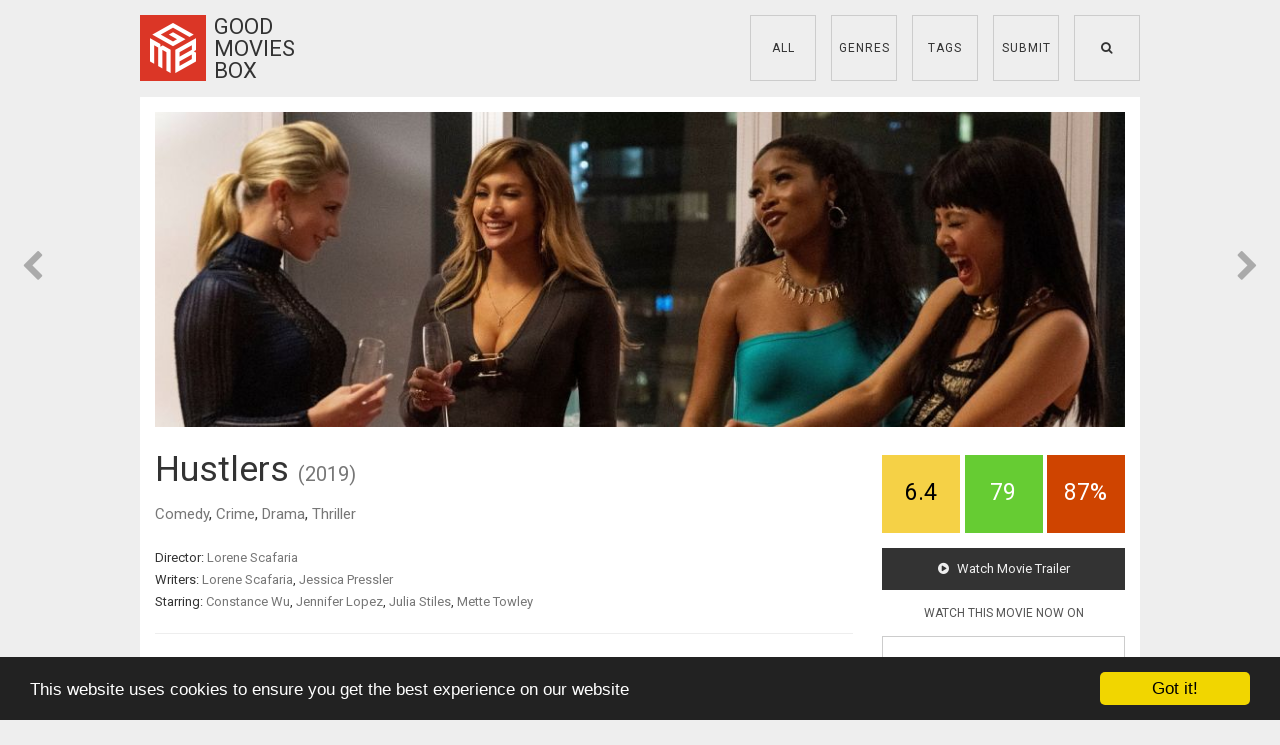

--- FILE ---
content_type: text/html; charset=UTF-8
request_url: https://goodmoviesbox.com/m/hustlers-2019
body_size: 5256
content:
<!doctype html>

<html class="no-js" lang="en">

    <head>

        <meta charset="utf-8">
        <meta http-equiv="X-UA-Compatible" content="IE=edge,chrome=1">

        <title>Hustlers (2019) - Good Movies Box</title>
        <meta name="description" content="Hustlers is a 2019 comedy crime drama thriller movie directed by Lorene Scafaria. Working as a stripper to make ends meet, Destiny's life changes forev...">

        <meta property="og:site_name"         content="Good Movies Box" />
        <meta property="og:title"             content="Hustlers (2019) - Good Movies Box" />
        <meta property="og:description"       content="A hand-picked collection of good movies to watch" />
        <meta property="og:url"               content="http://goodmoviesbox.com/m/hustlers-2019" />
        <meta property="og:type"              content="website" />
        <meta property="og:image"             content="http://goodmoviesbox.com/pics/h/hustlers-2019-still_fb.jpg" />
        <meta property="og:image:type"        content="image/jpeg">

        <meta property="fb:app_id"        content="865350553510553">

        <meta name="viewport" content="width=device-width, initial-scale=1">

        <link href="https://fonts.googleapis.com/css?family=Roboto" rel='stylesheet' type='text/css'>

        <link rel="stylesheet" href="/css/normalize.min.css">
        <link rel="stylesheet" href="/css/jquery.bxslider.css">
        <link rel="stylesheet" href="/css/main.css">
        <link rel="stylesheet" href="/css/easydropdown.css">
        <link rel="stylesheet" href="/css/jquery.fancybox.css?v=2.1.5" type="text/css" media="screen" />

        <script src="/js/vendor/modernizr-2.8.3.min.js"></script>

        <link rel="apple-touch-icon" href="/img/apple-touch-icon.png">
        <link rel="icon" href="/img/favicon.png">

        <script type="text/javascript">
            window.cookieconsent_options = {"message":"This website uses cookies to ensure you get the best experience on our website","dismiss":"Got it!","learnMore":"More info","link":null,"theme":"dark-bottom"};
        </script>

        <script type="text/javascript" src="//cdnjs.cloudflare.com/ajax/libs/cookieconsent2/1.0.9/cookieconsent.min.js"></script>

    </head>

    <body>

        <div id="fb-root"></div>
        <script>(function(d, s, id) {
          var js, fjs = d.getElementsByTagName(s)[0];
          if (d.getElementById(id)) return;
          js = d.createElement(s); js.id = id;
          js.src = "//connect.facebook.net/en_US/sdk.js#xfbml=1&appId=865350553510553&version=v2.3";
          fjs.parentNode.insertBefore(js, fjs);
        }(document, 'script', 'facebook-jssdk'));</script>

        
        <div class="wrap clearfix">

            <header class="clearfix">
                <a href="https://goodmoviesbox.com" class="logo clearfix">
                    <img src="/img/logo-main.png" alt="Good Movies Box">
                    <h4>Good Movies Box</h4>
                </a>

                <nav class="mainnav-m">
                    <ul>
                        <li><a href="" id="hamburger"><i class="fa fa-bars"></i></a></li><li class="msearch"><a href="" id="msearch"><i class="fa fa-search"></i></a></li>
                    </ul>
                </nav>

                <nav class="mainnav">
                    <ul>
                                                <li><a href="/all-movies">All</a></li><li><a href="/genres">Genres</a></li><li><a href="/tags">Tags</a></li><li><a href="/suggest-a-movie">Submit</a></li><li class="dsearch"><a href="" id="search"><i class="fa fa-search"></i></a></li>
                    </ul>
                </nav>
            </header>

            <form action="/action.php?ac=search" method="post" role="search" class="search-form clearfix">
                <input type="submit" value="SEARCH">
                <div id="searchtext">
                    <input type="text" id="srch" name="search_term" required placeholder="Search for movies ...">
                </div>
            </form>

            <div id="movie-box" class="clearfix">

                <div id="movie-still">
                    <img src="/pics/h/hustlers-2019-still.jpg" alt="Hustlers movie still" class="s">
                    <div id="poster-overlay"><a href="/pics/h/hustlers-2019-poster-big.jpg"><img src="/pics/h/hustlers-2019-poster.jpg" alt="Hustlers movie poster"></a></div>
                    <div id="fb-overlay"><div class="fb-like" data-href="http://goodmoviesbox.com/m/hustlers-2019" data-layout="button" data-action="like" data-show-faces="false" data-share="false"></div></div>
                </div>

                <section>

                    <h1>Hustlers <a href="/year/2019">(2019)</a></h1>

                    
                    <p class="genres">
                                                <a href="/genre/comedy">Comedy</a>,                                                <a href="/genre/crime">Crime</a>,                                                <a href="/genre/drama">Drama</a>,                                                <a href="/genre/thriller">Thriller</a>                                            </p>

                    <p>
                        Director:
                                                <a href="/director/lorene-scafaria">Lorene Scafaria</a>                        <br>
                        Writers:
                                                <a href="/writer/lorene-scafaria">Lorene Scafaria</a>,                                                <a href="/writer/jessica-pressler">Jessica Pressler</a>                        <br>
                        Starring:
                                                <a href="/actor/constance-wu">Constance Wu</a>,                                                <a href="/actor/jennifer-lopez">Jennifer Lopez</a>,                                                <a href="/actor/julia-stiles">Julia Stiles</a>,                                                <a href="/actor/mette-towley">Mette Towley</a>                                            </p>

                    <hr>

                    
                                        <p class="desc">
                        Working as a stripper to make ends meet, Destiny's life changes forever when she becomes friends with Ramona<span class="st">&mdash;</span>the club's top money earner. Ramona soon shows Destiny how to finagle her way around the wealthy Wall Street clientele who frequent the club. But when the 2008 economic collapse cuts into <span class="yZlgBd">their profits, the gals and two other dancers devise a daring scheme to take their lives back.</span>                    </p>
                    
                                        <p class="plot">
                        <span class="title">Plot summary from IMDb:</span>
                        <span class="plottxt">Inspired by the viral New York Magazine article, Hustlers follows a crew of savvy former strip club employees who band together to turn the tables on their Wall Street clients.</span>
                    </p>
                    
                    <div class="video-container"><iframe width="560" height="315" src="https://www.youtube.com/embed/LUG2U-IxPx0" frameborder="0" allowfullscreen></iframe></div>

                    <hr>

                    <p class="other-info">
                        Awards: <a href="https://www.imdb.com/title/tt5503686/awards" target="_blank">Nominated for 1 Golden Globe. Another 14 wins & 60 nominations.</a><br>                        Runtime: 110 min<br>                        <span class="mpaa_rating">R</span>
                    </p>

                    <div class="fblike">
                        <div class="fb-like" data-href="http://goodmoviesbox.com/m/hustlers-2019" data-layout="button_count" data-action="like" data-size="large" data-show-faces="false" data-share="true"></div>
                    </div>
                    <div class="fblike2">
                        <div class="fb-save" data-uri="http://goodmoviesbox.com/m/hustlers-2019" data-size="large"></div>
                    </div>

                    <div>
                        Share:
                        <ul class="movie-social-share clearfix">
                            <li><a href="https://www.facebook.com/sharer/sharer.php?u=http://goodmoviesbox.com/m/hustlers-2019" class="button facebook"><i class="fa fa-facebook"></i></a></li>
                            <li><a href="https://twitter.com/intent/tweet?text=Hustlers (2019)&amp;url=http://goodmoviesbox.com/m/hustlers-2019&amp;hashtags=goodmoviesbox,movies" class="button twitter"><i class="fa fa-twitter"></i></a></li>
                            <li><a href="http://www.stumbleupon.com/submit?url=http://goodmoviesbox.com/m/hustlers-2019&amp;title=Hustlers (2019)" class="button stumbleupon"><i class="fa fa-stumbleupon"></i></a></li>
                            <li><a href="https://plus.google.com/share?url=http://goodmoviesbox.com/m/hustlers-2019" class="button googleplus"><i class="fa fa-google-plus"></i></a></li>
                            <li><a href="https://pinterest.com/pin/create/button/?url=http://goodmoviesbox.com/m/hustlers-2019&amp;media=http://goodmoviesbox.com/pics/h/hustlers-2019-still.jpg&amp;description=Hustlers (2019)" class="button pinterest"><i class="fa fa-pinterest"></i></a></li>
                        </ul>
                    </div>

                </section>

                <aside>

                    
                    <div class="movie-ratings clearfix">

                        <div class="square imdb">
                            <a href="https://www.imdb.com/title/tt5503686/" title="IMDb Rating" target="_blank">
                            <div class="c">
                                <div class="table">
                                    <div class="table-cell imdb">6.4</div>
                                </div>
                            </div>
                            </a>
                        </div>

                        <div class="square sq2 metascore">
                            <a href="https://www.metacritic.com/movie/hustlers" title="Metascore" target="_blank">
                            <div class="c">
                                <div class="table">
                                    <div class="table-cell metascore">79</div>
                                </div>
                            </div>
                            </a>
                        </div>

                        <div class="square rt">
                            <a href="http://www.rottentomatoes.com/m/hustlers_2019/" title="Rotten Tomatoes Critics Score"  target="_blank">
                            <div class="c">
                                <div class="table">
                                    <div class="table-cell rt">87%</div>
                                </div>
                            </div>
                            </a>
                        </div>

                    </div>

                    <a href="https://www.youtube.com/watch?v=LUG2U-IxPx0" class="youtube" target="_blank"><i class="fa fa-play-circle"></i> Watch Movie Trailer</a>

                                        <div class="watch-title">Watch this movie now on</div>
                    
                    
                                        <a href="https://www.amazon.com/gp/product/B07XLBZFPK/ref=as_li_tl?ie=UTF8&camp=1789&creative=390957&creativeASIN=B07XLBZFPK&linkCode=as2&linkId=KYVF2CALLJY3KRL6" rel="nofollow" onclick="trackOutboundLink('http://www.amazon.com/gp/product/B07XLBZFPK/ref=as_li_tl?ie=UTF8&camp=1789&creative=390957&creativeASIN=B07XLBZFPK&linkCode=as2&linkId=KYVF2CALLJY3KRL6'); return false;" class="watch-button" target="_blank">
                        <img src="/img/amazon-instant-logo.png">
                    </a>
                    
                                        <a href="https://itunes.apple.com/us/movie/id1478195852?uo=6&at=1001l3jC" rel="nofollow" onclick="trackOutboundLink('https://itunes.apple.com/us/movie/id1478195852/'); return false;" class="watch-button" target="_blank">
                        <img src="/img/itunes-logo.png">
                    </a>
                    
                    <ul class="category-links clearfix">
                        <li><a href="/tag/based-on-a-true-story">Based on a true story</a></li><li><a href="/tag/new-york-city">New york city</a></li><li><a href="/tag/2000s">2000s</a></li><li><a href="/tag/strippers">Strippers</a></li>                        <li><a href="/watch-on/amazon">Amazon</a>                        <li><a href="/watch-on/itunes">iTunes</a>                                            </ul>

                </aside>

            </div>

            <nav class="movienav clearfix">
                                <a href="/m/aniara-2018" class="prev"><i class="fa fa-chevron-left"></i></a>
                                <a href="/random-movie" class="random">Show a random movie</a>
                                <a href="/m/the-two-popes-2019" class="next"><i class="fa fa-chevron-right"></i></a>
                            </nav>

                        <a href="/m/aniara-2018" class="prevcover"><i class="fa fa-chevron-left"></i></a>
                                    <a href="/m/the-two-popes-2019" class="nextcover"><i class="fa fa-chevron-right"></i></a>
            
            <section class="comments">
                <div id="disqus_thread"></div>
                <script type="text/javascript">
                    /* * * CONFIGURATION VARIABLES * * */
                    var disqus_shortname = 'goodmoviesbox';

                    /* * * DON'T EDIT BELOW THIS LINE * * */
                    (function() {
                        var dsq = document.createElement('script'); dsq.type = 'text/javascript'; dsq.async = true;
                        dsq.src = '//' + disqus_shortname + '.disqus.com/embed.js';
                        (document.getElementsByTagName('head')[0] || document.getElementsByTagName('body')[0]).appendChild(dsq);
                    })();
                </script>
                <noscript>Please enable JavaScript to view the <a href="https://disqus.com/?ref_noscript" rel="nofollow">comments powered by Disqus.</a></noscript>
            </section>

            <ul class="movie-thumbs">
                                <li>
                    <div class="inner">
                        <a href="/m/beyond-2010"><img src="/pics/b/beyond-2010-still.jpg"></a>
                        <div class="movie-thumbs-title">
                            <h3><a href="/m/beyond-2010">Beyond (Svinalängorna) (2010)</a></h3>
                                                            <a href="/genre/drama">Drama</a>                                                    </div>
                        <div class="movie-thumbs-ratings">
                            <a href="https://www.imdb.com/title/tt1437366/" title="IMDb Rating">
                                <div class="imdb">7.0</div>
                            </a>
                            <a href="#" title="Metascore - Not yet rated">
                                <div class="metascore">-</div>
                            </a>
                            <a href="http://www.rottentomatoes.com/m/beyond_2011/" title="Rotten Tomatoes Critics Score">
                                <div class="rt">67%</div>
                            </a>
                        </div>
                        <div style="clear:both"></div>
                        <span>Leena, has fought all her life to let go of her grief over her dark childhood. One morning just before Christmas, Leena receives a phone call from a hospital in her childhood hometown telling her that her mothe <a href="/m/beyond-2010">(more...)</a></span>
                    </div>
                </li>
                                <li>
                    <div class="inner">
                        <a href="/m/incendies-2010"><img src="/pics/i/incendies-2010-still.jpg"></a>
                        <div class="movie-thumbs-title">
                            <h3><a href="/m/incendies-2010">Incendies (2010)</a></h3>
                                                            <a href="/genre/drama">Drama</a>,                                                            <a href="/genre/mystery">Mystery</a>,                                                            <a href="/genre/war">War</a>                                                    </div>
                        <div class="movie-thumbs-ratings">
                            <a href="https://www.imdb.com/title/tt1255953/" title="IMDb Rating">
                                <div class="imdb">8.2</div>
                            </a>
                            <a href="http://www.metacritic.com/movie/incendies" title="Metascore">
                                <div class="metascore">82</div>
                            </a>
                            <a href="http://www.rottentomatoes.com/m/incendies/" title="Rotten Tomatoes Critics Score">
                                <div class="rt">92%</div>
                            </a>
                        </div>
                        <div style="clear:both"></div>
                        <span>Canadian filmmaker Denis Villeneuve's movie tells a tragic and touching story set in an unnamed Middle Eastern country (probably Lebanon) in the 1970s, during a war fueled by religious hate. After an aging, exp <a href="/m/incendies-2010">(more...)</a></span>
                    </div>
                </li>
                            </ul>

            <div class="subscribe">

                <div class="index-subtitle">
                    <h2>Subscribe</h2>
                    <p>Subscribe to our mailing list to get the newest movie updates to your email inbox.</p>
                </div>

                
                <form action="action.php?ac=subscribe" method="post">
                    <input type="email" class="button" id="email" name="email" required placeholder="NAME@EXAMPLE.COM"><input type="submit" class="button" id="submit" value="SIGN UP">
                </form>

                
            </div>

            <div class="social-buttons">
                <a href="https://www.facebook.com/pages/Good-Movies-Box/1427336720893275" rel="nofollow"><i class="fa fa-facebook"></i></a>
                <a href="https://twitter.com/goodmoviesbox" rel="nofollow"><i class="fa fa-twitter"></i></a>
                <a href="https://plus.google.com/+Goodmoviesbox1/" rel="nofollow"><i class="fa fa-google-plus"></i></a>
            </div>

            <footer class="clearfix">
                <div class="left">
                    <img src="/img/logo-footer.png">
                    GOOD MOVIES BOX <span>&copy;2026</span>
                </div>
                <div class="right">
                    <a href="/suggest-a-movie">Suggest a Movie</a> | <a href="/about">About</a> | <a href="/contact">Contact</a> | <a href="/privacy-policy">Privacy Policy</a> | <a href="/terms-of-use">Terms of Use</a>
                </div>
            </footer>

        </div>

        <script src="/js/vendor/jquery-1.11.2.min.js"></script>
        <script src="/js/jquery.bxslider.min.js"></script>
        <script src="/js/jquery.easydropdown.min.js"></script>
        <script src="/js/jquery.cookie.js"></script>
        <script src="/js/main.js"></script>
        <script src="/js/jquery.fancybox.pack.js?v=2.1.5"></script>
        <script src="/js/readmore.min.js"></script>

        <script type="text/javascript">
            /* * * CONFIGURATION VARIABLES * * */
            var disqus_shortname = 'goodmoviesbox';

            /* * * DON'T EDIT BELOW THIS LINE * * */
            (function () {
                var s = document.createElement('script'); s.async = true;
                s.type = 'text/javascript';
                s.src = '//' + disqus_shortname + '.disqus.com/count.js';
                (document.getElementsByTagName('HEAD')[0] || document.getElementsByTagName('BODY')[0]).appendChild(s);
            }());
        </script>

        <script>
          (function(i,s,o,g,r,a,m){i['GoogleAnalyticsObject']=r;i[r]=i[r]||function(){
          (i[r].q=i[r].q||[]).push(arguments)},i[r].l=1*new Date();a=s.createElement(o),
          m=s.getElementsByTagName(o)[0];a.async=1;a.src=g;m.parentNode.insertBefore(a,m)
          })(window,document,'script','//www.google-analytics.com/analytics.js','ga');

          ga('create', 'UA-61138527-1', 'auto');
          ga('send', 'pageview');

        var trackOutboundLink = function(url) {
           ga('send', 'event', 'outbound', 'click', url, {'hitCallback':
             function () {
             document.location = url;
             }
           });
        }
        </script>

    <script defer src="https://static.cloudflareinsights.com/beacon.min.js/vcd15cbe7772f49c399c6a5babf22c1241717689176015" integrity="sha512-ZpsOmlRQV6y907TI0dKBHq9Md29nnaEIPlkf84rnaERnq6zvWvPUqr2ft8M1aS28oN72PdrCzSjY4U6VaAw1EQ==" data-cf-beacon='{"version":"2024.11.0","token":"ded0d88cb3db4a4f8e5eeb95397c134d","r":1,"server_timing":{"name":{"cfCacheStatus":true,"cfEdge":true,"cfExtPri":true,"cfL4":true,"cfOrigin":true,"cfSpeedBrain":true},"location_startswith":null}}' crossorigin="anonymous"></script>
</body>

</html>


--- FILE ---
content_type: text/css
request_url: https://goodmoviesbox.com/css/main.css
body_size: 5615
content:
@font-face {
font-family: 'FontAwesome';
src: url('../webfonts/fontawesome-webfont.eot?v=4.2.0');
src: url('../webfonts/fontawesome-webfont.eot?#iefix&v=4.2.0') format('embedded-opentype'), url('../webfonts/fontawesome-webfont.woff?v=4.2.0') format('woff'), url('../webfonts/fontawesome-webfont.ttf?v=4.2.0') format('truetype'), url('../webfonts/fontawesome-webfont.svg?v=4.2.0#fontawesomeregular') format('svg');
font-weight: normal;
font-style: normal;
}
.fa {
display: inline-block;
font: normal normal normal 14px/1 FontAwesome;
font-size: inherit;
text-rendering: auto;
-webkit-font-smoothing: antialiased;
-moz-osx-font-smoothing: grayscale;
}

.fa-twitter:before {
content: "\f099";
}
.fa-facebook:before {
content: "\f09a";
}
.fa-pinterest:before {
content: "\f0d2";
}
.fa-google-plus:before {
content: "\f0d5";
}
.fa-stumbleupon:before {
content: "\f1a4";
}
.fa-search:before {
content: "\f002";
}
.fa-chevron-left:before {
content: "\f053";
}
.fa-chevron-right:before {
content: "\f054";
}
.fa-bars:before {
  content: "\f0c9";
}
.fa-play-circle:before {
  content: "\f144";
  margin-right:5px;
}
.fa-check-square:before {
  content: "\f14a";
  margin-right:5px;
}

/*! HTML5 Boilerplate v5.0 | MIT License | http://h5bp.com/ */

html {
    color: #222;
    font-size: 1em;
    line-height: 1.4;
}

::-moz-selection {
    background: #b3d4fc;
    text-shadow: none;
}

::selection {
    background: #b3d4fc;
    text-shadow: none;
}

hr {
    display: block;
    height: 1px;
    border: 0;
    border-top: 1px solid #eee;
    margin: 0 0 20px 0;
    padding: 0;
}

a {
    text-decoration: none;
    color:#777;
}

a:hover {
    color:#333;
}

h1, h2, h3 {
    margin:0;
    padding:0;
    font-family: 'Roboto', sans-serif;
}

audio,
canvas,
iframe,
img,
svg,
video {
    vertical-align: middle;
}

fieldset {
    border: 0;
    margin: 0;
    padding: 0;
}

textarea {
    resize: vertical;
}

.browserupgrade {
    margin: 0.2em 0;
    background: #ccc;
    color: #000;
    padding: 0.2em 0;
}


/* ==========================================================================
   Author's custom styles
   ========================================================================== */

body {
    background-color:#eee;
    color:#333;
    font-family: 'Roboto', sans-serif;
    font-size:13px;
    padding:15px;
}

.wrap {
    width:100%;
    padding:0;
    max-width:1000px;
    margin:0 auto;
}

/* -----------------------------------------------
   Header
   ----------------------------------------------- */

header {
    margin:0 0 15px 0;
    padding:0 0 0 0;
}

/* logo ----------------- */

.logo {
    float:left;
}

.logo h4 {
    margin:0 0 0 8px;
    padding:1px 0 0 0;
    font-weight: 400;
    font-size:22px;
    color:#333;
    line-height:22px;
    text-transform: uppercase;
    width:60px;
    float:left;
    font-family: 'Roboto', sans-serif;
}

.logo h4 span {
    color:#b41b0c;
}

.logo img {
    float:left;
    margin:0;
}

/* mobile nav ----------------- */

nav.mainnav-m {
    margin:0 0 0 0;
    padding:0;
    float:right;
    background:none;
}

nav.mainnav-m ul {
    list-style: none;
    margin:0;
    padding:0;
}

nav.mainnav-m ul li {
    display:inline-block;
    margin:0 0 0 15px;
    text-transform: uppercase;
    font-size:13px;
    text-align:center;
}

nav.mainnav-m ul li:first-child {
    margin:0;
}

nav.mainnav-m ul li a {
    line-height:64px;
    min-width:64px;
    padding:0;
    color:#333;
    border:1px solid #ccc;
    display:inline-block;
    font-family: 'Roboto', sans-serif;
}

nav.mainnav-m ul li a:hover {
    background:#333;
    border:1px solid #333;
    color:#eee;
}

nav.mainnav-m .msearch {
    display:none;
}

/* mobile main nav / toggle ----------------- */

nav.mainnav {
    clear:both;
    display:none;
    padding:15px 0 0 0;
}

nav.mainnav ul {
    list-style: none;
    margin:0;
    padding:0;
}

nav.mainnav ul li {
    margin:0 0 2px 0;
    text-transform: uppercase;
    font-size:13px;
    text-align:left;
}

nav.mainnav ul li:first-child {
}

nav.mainnav ul li a {
    padding:13px;
    color:#eee;
    background:#333;
    letter-spacing: 1px;
    display:block;
    font-family: 'Roboto', sans-serif;
}

nav.mainnav ul li a:hover {
    background:#222;
}

nav.mainnav .fbplike {
    display:none;
}

/* ----------- SEARCH ----------- */

.search-form {
    width:100%;
    margin:0 0 15px 0;
    display:none;
}

.search-form input, select, textarea {
    background: #fff;
    border:0;
    color: #333;
    display: block;
    font-family: arial, sans-serif;
    font-size: inherit;
    padding: 15px;
    width: 100%;
    box-sizing: border-box;
    font-size: 16px;
    margin: 0;
    height: 50px;
    outline: none;
}

#searchtext {
    overflow: hidden;
}

.search-form input[type="submit"] {
    background: #333;
    border:0;
    color: #fff !important;
    display: block;
    float: right;
    font-family: inherit;
    font-size: 12px;
    padding: 4px 15px;
    text-align: center;
    width: 90px;
    box-sizing: border-box;
    height: 50px;
    outline: none;
}

/* -----------------------------------------------
   INDEX
   ----------------------------------------------- */

.bxslider {
    display:none;
}

.bx-wrapper {
    display:none;
    position: relative;
    margin: 0 auto 60px;
    padding: 15px;
    background:#fff;
    *zoom: 1;
}

.index-title {
    text-align:center;
    margin:0 0 15px 0;
    padding:25px;
    border-top:1px solid #ccc;
    border-bottom:1px solid #ccc;
    font-family: 'Roboto', sans-serif;
    color:#333;
}
.index-title h1, .index-title h2 {
    font-size:18px;
    text-transform: uppercase;
    font-style: normal;
    font-weight: 400;
    padding:0;
    margin:0 0 0 0;
    color:#777;
    font-style: italic;
}
.index-title p {
    margin:0;
    font-size:13px;
    color:#555;
}

.index-subtitle {
    text-align:center;
    padding:30px 0 30px 0;
    margin:0;
    font-family: 'Roboto', sans-serif;
    color:#333;
}
.index-subtitle h1, .index-subtitle h2 {
    font-size:16px;
    text-transform: uppercase;
    font-style: normal;
    font-weight: 500;
    padding:0;
    margin:0 0 5px 0;
    color:#555;
}
.index-subtitle p {
    margin:0;
    font-size:13px;
    color:#777;
}

.fbplike {
    display:block;
    margin: 15px 0 20px 0;
}

.soc {
    margin:15px 0 0 0;
    text-align:center;
}

.soc a {
    display:inline-block;
    overflow:hidden;
    margin:0 3px;
    width:36px;
    height:36px;
    color:#fff;
    font-size:18px;
    line-height:36px;
    text-align:center;
    border-radius: 50%;
}

.soc a.socFacebook {
    background-color:rgba(59, 89, 152,1);
}

.soc a.socTwitter {
    background-color:rgba(85, 172, 238,1);
}

.soc a.socGplus {
    background-color:rgba(211, 72, 54,1);
}

#index-heading {
    display:none;
}

/* -------------- movie thumbs ----------------- */

ul.movie-thumbs {
    list-style:none;
    margin:0 0 0 0;
    padding:0;
    width: 100%;
    overflow: hidden;
    display: -webkit-flex;
    display: -ms-flexbox;
    display: flex;
    -webkit-flex-wrap: wrap;
    -ms-flex-wrap: wrap;
    flex-wrap: wrap;
}

ul.movie-thumbs li {
    margin:0 0 15px 0;
    padding:0;
    font-family: 'Roboto', sans-serif;
    background:#fff;
    font-size:13px;
    width: 100%;
    display: -webkit-flex;
    display: -ms-flexbox;
    display: flex;
}

ul.movie-thumbs li:nth-child(odd) {
    margin: 0 0 15px 0;
}

ul.movie-thumbs li .inner {
    padding:15px;
}

ul.movie-thumbs li img {
    width:100%;
    margin: 0 0 10px 0;
}

.movie-thumbs-title {
    color:#777;
}

ul.movie-thumbs li h3 {
    margin: 0 0 5px 0;
}

ul.movie-thumbs li h3 a {
    font-weight:400;
    font-size:16px;
    margin:0 0 0 0;
    padding:0;
    color:#333;
}

.movie-thumbs-ratings {
    min-width:130px;
    margin:10px 0 0 0;
}

.movie-thumbs-ratings div {
    text-align:center;
    line-height:35px;
    width:35px;
    height:35px;
    font-size:13px;
    display:inline-block;
    margin: 0 0 0 5px;
}

.movie-thumbs-ratings div:first-child {
    margin:0;
}

ul.movie-thumbs li span {
    padding:10px 0 0 0;
    margin:10px 0 0 0;
    display:block;
    border-top:1px solid #eee;
    color:#555;
}


/* -------------- movie list ----------------- */

ul.movie-list {
    list-style:none;
    margin:0 0 0 0;
    padding:0;
    width: 100%;
    overflow: hidden;
    display: -webkit-flex;
    display: -ms-flexbox;
    display: flex;
    -webkit-flex-wrap: wrap;
    -ms-flex-wrap: wrap;
    flex-wrap: wrap;
}

ul.movie-list li {
    margin:0 0 15px 0;
    padding:0;
    font-family: 'Roboto', sans-serif;
    background:#fff;
    font-size:13px;
    width: 100%;
    display: -webkit-flex;
    display: -ms-flexbox;
    display: flex;
}

ul.movie-list li:nth-child(odd) {
    margin: 0 0 15px 0;
}

ul.movie-list li .inner {
    padding:15px;
}

ul.movie-list li img {
    width:100%;
    margin: 0 0 10px 0;
}

.movie-list-title {
    color:#555;
    font-size:15px;
}

.movie-list-credits {
    margin:5px 0 0 0;
    font-size:13px;
}

ul.movie-list li h2 {
    margin: 0 0 5px 0;
    color:#333;
    font-weight:400;
    font-size:28px;
}

ul.movie-list li h2 a {
    margin:0 0 0 0;
    padding:0;
    color:#333;
}

.movie-list-ratings {
    min-width:130px;
    margin:10px 0 0 0;
}

.movie-list-ratings div {
    text-align:center;
    line-height:35px;
    width:35px;
    height:35px;
    font-size:13px;
    display:inline-block;
    margin: 0 0 0 5px;
}

.movie-list-ratings div:first-child {
    margin:0;
}

ul.movie-list li span {
    padding:10px 0 10px 0;
    margin:10px 0 0 0;
    display:block;
    border-top:1px solid #eee;
    border-bottom:1px solid #eee;
    color:#555;
}

.list-watch-button {
    text-align:center;
    line-height:35px;
    height:35px;
    font-size:13px;
    display:inline-block;
    margin: 15px 10px 0 0;
    padding:0 10px;
    color:#fff;
    background:#555;
}

.list-watch-button.netflix{
    background:#B9090B;
}
.list-watch-button.amazon{
    background:#82ab28;
}
.list-watch-button.itunes{
    background:#2c2d2c;
}
.list-watch-button:hover {
    background:#222;
    color:#fff;
}





.nomoviesfound {
    padding:100px 0;
    text-align:center;
    text-transform: uppercase;
    font-size:24px;
    font-family: 'Roboto', sans-serif;
}
a.button_center {
    font-family: 'Roboto', sans-serif;
    color:#333;
    font-size:17px;
    border:1px solid #ccc;
    letter-spacing:1px;
    margin: 10px 0 0 0;
    padding:10px;
    display:inline-block;
    text-align:center;
    text-transform: none;
}
a.button_center:hover {
    background:#333;
    border:1px solid #333;
    color:#fff;
}

/* ------------------------------------- PAGINATION ------------------------------------- */

.pagination {
clear:both;
margin-top:25px;
margin-bottom:33px;
text-align:center;
}

.pagination span,.pagination a {
display:inline-block;
overflow:hidden;
margin:0 5px;
width:36px;
height:36px;
border:1px solid #ccc;
color:#333;
text-align:center;
text-decoration:none;
font-size:12px;
line-height:36px;
}

.pagination .next {
width:70px;
}

.pagination a:hover {
background:#333;
border:1px solid #333;
color:#eee;
}

.pagination .current {
background:#333;
border:1px solid #333;
color:#eee;
}



/* -----------------------------------------------
   Movie Content
   ----------------------------------------------- */

#movie-box {
    margin:0 0 15px 0;
    padding:15px;
    background:#fff;
}

/* ------------- Movie Sill ------------- */

#movie-still {
    position: relative;
    width:100%;
    text-align:left;
    margin: 0 0 25px 0;
}

#movie-still .s {
    width:100%;
}

#poster-overlay {
    display:none;
    position: absolute;
    top: 0px;
    left: 0px;
    width: 100%;
    height: 100%;
}
#poster-overlay img {
    height:100%;
    border-right:1px solid #fff;
}
#fb-overlay {
    display:none;
    position: absolute;
    bottom: 10px;
    right: 10px;
}

/* ------------- Movie Aside ------------- */

#movie-box aside {
    padding:0;
    text-align:left;
    margin:0 0 30px 0;
}

#movie-box aside .watch-title{
    text-align:center;
    text-transform: uppercase;
    font-size:12px;
    display:block;
    margin:0 0 15px 0;
    color:#555;
}

#movie-box aside .watch-button {
    margin:0 0 15px 0;
    border:1px solid #ccc;
    padding:20px;
    text-align:center;
    display:block;
    -webkit-transition: all 0.30s ease-in-out;
    -moz-transition: all 0.30s ease-in-out;
    -ms-transition: all 0.30s ease-in-out;
    -o-transition: all 0.30s ease-in-out;
    transition: all 0.30s ease-in-out;
}

#movie-box aside .watch-button img {
    width:100%;
    max-width:150px;
    margin:0 0 0 0;
}

#movie-box aside .watch-button:hover {
    background:#f4f4f4;
}

.netflix {
}

a.youtube {
    font-family: 'Roboto', sans-serif;
    font-size:13px;
    display:block;
    background:#333;
    color:#eee;
    padding:12px 10px;
    margin-bottom:15px;
    text-align:center;
}

a.youtube:hover {
    background:#222;
}

/* ------------- Rating blocks / links ------------- */

#movie-box aside .movie-ratings {
    margin: 0 0 15px 0;
}

.square {
    float:left;
    position: relative;
    width: 32%;
    padding-bottom : 32%; /* = width for a 1:1 aspect ratio */
    overflow:hidden;
}

.sq2 {
    margin:0 2%;
}

.c {
    position:absolute;
    height:90%; /* = 100% - 2*5% padding */
    width:90%; /* = 100% - 2*5% padding */
    padding: 5%;

}
.table{
    display:table;
    width:100%;
    height:100%;
}
.table-cell{
    display:table-cell;
    vertical-align:middle;
    text-align:center;
    font-weight:400;
    font-size:23px;
}
.table-cell-small{
    display:table-cell;
    vertical-align:middle;
    text-align:center;
    font-weight:400;
    font-size:13px;
}

.imdb {
    background:#f5d146;
    color:#000;
}
.metascore {
    background:#66cc33;
    color:#fff;
}
.rt {
    background:#cf4400;
    color:#fff;

}

/* ------------- Generes / Tags boxes ------------- */

#movie-box aside ul.category-links {
    list-style:none;
    margin:0 0 15px 0;
    border:1px solid #ccc;
    padding:10px;
    text-align:center;
}

#movie-box aside  ul.category-links li {
    display:inline-block;
    margin:0 8px;
    padding:0;
    font-size:14px;
    line-height:24px;
    color:#777;
    font-family: 'Roboto', sans-serif;
}

#movie-box aside  ul.genres {
    text-transform: uppercase;
}

/* ------------- Social share ------------- */

.movie-social-share {
margin:5px 0 30px 0;
list-style: none;
padding:0;
}

.movie-social-share li {
margin-left:5px;
float:left;
}

.movie-social-share li:first-child {
margin-left:0;
}

.movie-social-share li .button {
color:#fff;
display:block;
text-align:center;
line-height:40px;
min-width:40px;
font-size:18px;
}

.movie-social-share li .facebook {
background-color:rgba(59, 89, 152,1);
}

.movie-social-share li .twitter {
background-color:rgba(85, 172, 238,1);
}

.movie-social-share li .googleplus {
background-color:rgba(211, 72, 54,1);
}

.movie-social-share li .pinterest {
background-color:rgba(201,34,40,1);
}

.movie-social-share li .stumbleupon {
background-color:rgba(236,75,36,1);
}


/* ------------- Movie Section ------------- */

#movie-box section {
    margin:0;
    padding:0;
    text-align:left;
}

#movie-box section h1 {
    margin:0 0 10px 0;
    padding:0;
    font-style: normal;
    font-weight: 400;
    font-size:30px;
    line-height: 30px;
    color:#333;
    font-family: 'Roboto', sans-serif;
}

#movie-box section h1 a {
    font-size:15px;
}

#movie-box section p {
    margin:0 0 20px 0;
    padding:0;
    line-height:1.7em;
    font-size:13px;
    color:#333;
}

#movie-box section p.desc a {
    color:#49c3c9;
}

#movie-box section p.genres {
    font-size:15px;
}

#movie-box section h2.tagline {
    font-size:15px;
    font-style: italic;
    font-family: 'Roboto', sans-serif;
    font-weight: 400;
    margin: 0 0 20px 0;
    color:#333;
}

#movie-box section p.plot {
    font-size:13px;
    background:#f4f4f4;
    padding:5px 8px;
    margin: 0 0 25px 0;
    font-style: italic;
    color:#555;
}

#movie-box section p.plot .title {
    display:block;
    margin: 0 0 5px 0;
    color:#333;
    font-style: normal;
}

a.plotmore {
    font-style: normal;
    margin: 7px 0 0 0;
}

#movie-box section p.other-info {
    color:#555;
}

.other-info a {
    color:#49c3c9;
}

.mpaa_rating {
    border:1px solid #999;
    color:#888;
    padding:1px 5px 0 5px;
    margin:5px 0 0 0;
    display:inline-block;
    font-size:12px;
}

.fblike {
    max-width:150px;
    margin:30px 0 20px 0;
    display:block;
}

.fblike2 {
    max-width:150px;
    margin:10px 0 20px 0;
    display:block;
}

.video-container {
    position:relative;
    padding-bottom:56.25%;
    padding-top:30px;
    margin: 0 0 25px 0;
    height:0;
    overflow:hidden;
}

.video-container iframe, .video-container object, .video-container embed {
    position:absolute;
    top:0;
    left:0;
    width:100%;
    height:100%;
}

/* --------- MOVIE NAV --------- */

.prevcover, .nextcover {
  display:none;
}



nav.movienav {
    margin:0 0 15px 0;
    text-align:center;
}

nav.movienav a {
    color:#333;
    border:1px solid #ccc;
    line-height:45px;
    margin: 0 0 0 0;
    display:inline-block;
    text-align:center;
}
nav.movienav a:hover {
    background:#333;
    border:1px solid #333;
    color:#eee;
}

nav.movienav a.prev {
    width:45px;
    float:left;
}
nav.movienav a.next {
    width:45px;
    float:right;
}
nav.movienav a.random {
    width:170px;
    font-size:12px;
    text-transform: uppercase;
    margin:0 auto;
}
nav.movienav a.all {
    width: 50%;
    text-transform: uppercase;
    margin:15px auto 0 auto;
}

nav.movienav span.prev {
    width:48px;
    float:left;
}
nav.movienav span.next {
    width:48px;
    float:right;
}


/* -------------- comments ---------------- */

section.comments {
    padding:15px;
    background:#fff;
    margin: 0 0 15px 0;
}

/* -------------- taxonomy index ------------*/

ul.index_taxonomy_links {
    list-style:none;
    margin:0 0 20px 0;
    padding:0;
}

ul.index_taxonomy_links li {
    margin:0 2% 10px 0;
    padding:0;
    width:23.5%;
    float:left;
}

ul.index_taxonomy_links li a {
    display:inline-block;
    font-family: 'Roboto', sans-serif;
    width:100%;
    color:#333;
    line-height:45px;
    border:1px solid #ccc;
    padding:0;
    margin: 0;
    text-align:center;
}

ul.index_taxonomy_links li a:hover {
    background:#333;
    color:#eee;
}

ul.index_taxonomy_links li:nth-child(4n) {
    margin: 0 0 10px 0;
}


/* -------------- taxonomy pages ------------*/

ul.taxonomy_links {
    list-style:none;
    margin:30px 0 0 0;
    padding:0;
}

ul.taxonomy_links li {
    display:none;
    margin:0;
    padding:0;
}

ul.taxonomy_links li a {
    display:inline-block;
    font-family: 'Roboto', sans-serif;
    border:1px solid #ccc;
    color:#333;
    line-height:40px;
    padding:0 10px;
    margin: 0 6px 10px 0;
    text-align:center;
}

ul.taxonomy_links li a:hover {
    background:#333;
    border:1px solid #333;
    color:#eee;
}

ul.taxonomy_links li a sub {
    color:#777;
}

ul.taxonomy_links li a:hover sub {
    color:#eee;
}

#loadMore, #showLess {
    cursor: pointer;
    display:inline-block;
    font-family: 'Roboto', sans-serif;
    border:1px solid #333;
    background:#333;
    color:#eee;
    line-height:40px;
    padding:0 10px;
    margin: 15px 0 0 0;
    text-align:center;
}
#showLess {
    display:none;
}
#loadMore:hover, #showLess:hover {
    background:#222;
}

h2.taxonomy-title {
    font-size:16px;
    font-style: normal;
    font-weight: 400;
    padding:0;
    margin:0 0 15px 0;
}

h2.taxonomy-title a {
    font-size:13px;
}


ul.movie-thumbs3 {
    list-style:none;
    margin:0 0 0 0;
    padding:0;
    width: 100%;
    overflow: hidden;
    display: -webkit-flex;
    display: -ms-flexbox;
    display: flex;
    -webkit-flex-wrap: wrap;
    -ms-flex-wrap: wrap;
    flex-wrap: wrap;
    border-bottom:1px solid #eee;
    margin:0 0 25px 0;
    padding: 0 0 20px 0;
}

ul.movie-thumbs3 li {
    margin:0 1% 10px 0;
    padding:0;
    font-family: 'Roboto', sans-serif;
    background:#fff;
    width: 49%;
    float: left;
    display: -webkit-flex;
    display: -ms-flexbox;
    display: flex;
}

ul.movie-thumbs3 li:nth-child(2n) {
    margin: 0 0 10px 0;
}

ul.movie-thumbs3 li .inner {
    font-size:11px;
}

ul.movie-thumbs3 li img {
    width:100%;
    margin: 0 0 5px 0;
}

ul.movie-thumbs3 li h3 {
    margin: 0 0 0 0;
}

ul.movie-thumbs3 li h3 a {
    font-weight:400;
    font-size:13px;
    margin:0 0 0 0;
    padding:0;
    color:#333;
}



/* -------------- pages -------------- */

#page-box {
    margin:0 0 15px 0;
    padding:15px;
    background:#fff;
    font-family: 'Roboto', sans-serif;
    border-top:1px solid #ccc;
    border-bottom:1px solid #ccc;
}

#page-box h1 {
    margin:0;
    padding:0;
    font-style: normal;
    font-weight: 400;
    font-size:23px;
    line-height: 1.4em;
    color:#333;
    font-family: 'Roboto', sans-serif;
}

#page-box h1 a {
    color:#49c3c9;
}

#page-box p {
    margin:25px 0 0 0;
    padding:0;
    line-height:1.5em;
    font-size:13px;
    color:#333;
}

#page-box p a{
    color:#49c3c9
}

#page-box p:first-of-type {
    margin:25px 0 0 0;
}

#page-box fieldset {
    margin:15px 0 0 0;
}

#page-box2 {
    margin:0 0 15px 0;
    padding:15px;
    background:#fff;
    font-family: 'Roboto', sans-serif;
    border-top:1px solid #ccc;
    border-bottom:1px solid #ccc;
}

#page-box2 h1 {
    margin:0;
    padding:0;
    font-style: normal;
    font-weight: 400;
    font-size:23px;
    line-height: 1.4em;
    color:#333;
    font-family: 'Roboto', sans-serif;
}

#page-box2 p {
    margin:10px 0 0 0;
    padding:0;
    line-height:1.5em;
    font-size:13px;
    color:#333;
}

#page-box2 p a{
    color:#49c3c9
}

#page-box2 p:first-of-type {
    margin:25px 0 0 0;
}

#list-page-box {
    margin:0 0 15px 0;
    padding:15px;
    background:#fff;
    font-family: 'Roboto', sans-serif;
    border-top:1px solid #ccc;
    border-bottom:1px solid #ccc;
}

#list-page-box h1 {
    margin:0;
    padding:0;
    font-style: normal;
    font-weight: 400;
    font-size:30px;
    line-height: 1.4em;
    color:#333;
    font-family: 'Roboto', sans-serif;
}

#list-page-box p {
    margin:25px 0 0 0;
    padding:0;
    line-height:1.5em;
    font-size:13px;
    color:#333;
}

#list-page-box p a{
    color:#49c3c9
}

#list-page-box p:first-of-type {
    margin:25px 0 0 0;
}

.cover {
    width:100%;
    margin: 0 0 30px 0;
}

/* ==========================================================================
   Forms
   ========================================================================== */


.form1 {
    padding: 0;
    margin:30px 0 0 0;
    font: 13px "Lucida Sans Unicode", "Lucida Grande", sans-serif;
}

.form1 li {
    padding: 0;
    display: block;
    list-style: none;
    margin: 0 0 15px 0;
}

.form1 label{
    margin:0 0 3px 0;
    padding:0px;
    display:block;
    font-weight: normal;
}

.form1 input[type=text],
.form1 input[type=date],
.form1 input[type=datetime],
.form1 input[type=number],
.form1 input[type=search],
.form1 input[type=time],
.form1 input[type=url],
.form1 input[type=email],
.form1 input[type=password],
textarea,
select{
    font: 13px "Lucida Sans Unicode", "Lucida Grande", sans-serif;
    box-sizing: border-box;
    -webkit-box-sizing: border-box;
    -moz-box-sizing: border-box;
    border:1px solid #ccc;
    padding: 7px;
    margin:0px;
    -webkit-transition: all 0.30s ease-in-out;
    -moz-transition: all 0.30s ease-in-out;
    -ms-transition: all 0.30s ease-in-out;
    -o-transition: all 0.30s ease-in-out;
    outline: none;
}

.form1 input[type=text]:focus,
.form1 input[type=date]:focus,
.form1 input[type=datetime]:focus,
.form1 input[type=number]:focus,
.form1 input[type=search]:focus,
.form1 input[type=time]:focus,
.form1 input[type=url]:focus,
.form1 input[type=email]:focus,
.form1 input[type=password]:focus,
.form1 textarea:focus,
.form1 select:focus{
    -moz-box-shadow: 0 0 8px #88D5E9;
    -webkit-box-shadow: 0 0 8px #88D5E9;
    box-shadow: 0 0 8px #88D5E9;
    border: 1px solid #88D5E9;
}

.form1 textarea {
    height:170px;
}

.form1 .field-divided{
    width: 49%;
}

.form1 .field-long{
    width: 100%;
}

.form1 .field-select{
    width: 100%;
}

.form1 .field-textarea{
    height: 100px;
}

.form1 input[type=submit], .form1 input[type=button]{
    background: #333;
    padding: 8px 25px 8px 25px;
    margin:10px 0 0 0;
    border: none;
    color: #eee;
}

.form1 input[type=submit]:hover, .form1 input[type=button]:hover{
    background: #222;
    box-shadow:none;
    -moz-box-shadow:none;
    -webkit-box-shadow:none;
}

.form1 .required{
    color:red;
}

.alert {
padding: 15px;
margin-top: 30px;
border: 1px solid transparent;
}

.alert-success {
color: #3c763d;
background-color: #dff0d8;
border-color: #d6e9c6;
}

.alert-error {
color: #a94442;
background-color: #f2dede;
border-color: #ebccd1;
}

.s_alert {
margin:0;
border: 1px solid transparent;
}

.s_alert-success {
color: #3c763d;
}

.s_alert-error {
color: #a94442;
}

.subscribe {
    background:#fff;
    margin:0 0 15px 0;
    padding:0 15px 35px 15px;
    text-align:center;
}

.subscribe form {
    max-width: 600px;
    margin:0 auto;
}

.button {
  height: 40px;
  border: none;
}


#email {
  width: 73%;
  background: #fff;
  font-family: inherit;
  color: #737373;
  text-indent: 4%;
  border-top:1px solid #ccc;
  border-left:1px solid #ccc;
  border-bottom:1px solid #ccc;
}


#submit {
  width: 25%;
  height: 44px;
  background: #333;
  color:#fff;
  cursor: pointer;
  transition: background .3s ease-in-out;
}


#submit:hover {
  background: #d45d7d;
}


/* ==========================================================================
   Footer
   ========================================================================== */

footer {
    margin:0 0 0 0 ;
    padding:30px;
    color:#fff;
    font-size:13px;
    background:#333;
    font-family: 'Roboto', sans-serif;
}

footer .left {

}
footer .right {
    color:#777;
    padding-top:15px;
}

footer .right a {
    line-height:23px;
    color:#777;
    margin:0 10px;
    -webkit-transition: all 0.30s ease-in-out;
    -moz-transition: all 0.30s ease-in-out;
    -ms-transition: all 0.30s ease-in-out;
    -o-transition: all 0.30s ease-in-out;
    transition: all 0.30s ease-in-out;
}

footer .right a:last-child {
    margin-right:0;
}
footer .right a:first-child {
    margin-left:0;
}

footer .right a:hover {
    color:#aaa;
}

footer img {
    margin:0 10px 0 0;
}

footer span {
    color:#777;
}

.social-buttons {
    background:#fff;
    padding:15px 0;
    text-align:center;
}

.social-buttons a {
    display:inline-block;
    margin:0 10px;
    font-size:23px;
    color:#777;
    -webkit-transition: all 0.30s ease-in-out;
    -moz-transition: all 0.30s ease-in-out;
    -ms-transition: all 0.30s ease-in-out;
    -o-transition: all 0.30s ease-in-out;
    transition: all 0.30s ease-in-out;
}
.social-buttons a:hover {
    color:#333;
}

.fb-like {
  margin-top: -20px;
}


/* ==========================================================================
   Media Queries
   ========================================================================== */


@media only screen and (min-width: 370px) {

    nav.mainnav-m .msearch {
        display:inline-block;
    }
    nav.mainnav .dsearch {
        display:none;
    }

}

@media only screen and (min-width: 610px) {

    .logo {
        float:left;
    }

    nav.mainnav {
        display:block !important;
        visibility: visible;
        margin:0 0 0 0;
        padding:0;
        float:right;
        background:none;
        clear:none;
    }

    nav.mainnav ul {
        list-style: none;
        margin:0;
        padding:0;
    }

    nav.mainnav ul li {
        display:inline-block;
        margin:0 0 0 15px;
        text-transform: uppercase;
        text-align:center;
    }

    nav.mainnav ul li:first-child {
        margin:0;
    }

    nav.mainnav ul li a {
        line-height:64px;
        min-width:64px;
        padding:0;
        color:#333;
        background:none;
        font-size:12px;
        letter-spacing: 1px;
        border:1px solid #ccc;
        display:inline-block;
    }

    nav.mainnav ul li a:hover {
        background:#333;
        border:1px solid #333;
        color:#eee;
    }

    nav.mainnav .dsearch {
        display:inline-block;
    }

    nav.mainnav-m {
        display:none;
    }

}

/* elements ----------------- */

@media only screen and (min-width: 370px) {

    nav.movienav a.random {
        width:210px;
    }

}

@media only screen and (min-width: 470px) {

    nav.movienav a.random {
        width:310px;
    }

    #index-heading {
        display:block;
    }

}

@media only screen and (min-width: 530px) {

    ul.movie-thumbs li {
        margin:0 0 15px 2%;
        padding:0;
        font-family: 'Roboto', sans-serif;
        background:#fff;
        font-size:13px;
        width: 49%;
        float: left;
        display: -webkit-flex;
        display: -ms-flexbox;
        display: flex;
    }

}

@media only screen and (min-width: 610px) {

    .bxslider, .bx-wrapper {
        display:block;
    }

    .bx-wrapper .bx-caption {
        position: absolute;
        bottom: 30px;
        left: 0;
        width: 100%;
    }

    .bx-wrapper .bx-title {
        color: #fff;
        font-family: 'Roboto', sans-serif;
        font-size: 23px;
        font-weight:400;
        padding: 5px 10px;
        background:#dc3522;
        display:inline-block;
    }

    .bx-wrapper .bx-title span {
        font-size: 16px;
    }

    nav.movienav a.random {
        width:400px;
    }

    #movie-box section h1 {
        font-size:35px;
        line-height: 35px;
    }
    #movie-box section h1 a {
        font-size:20px;
    }

    #movie-box section h2.tagline {
        font-size:16px;
    }

    #page-box, #page-box2, #list-page-box  {
        padding:30px;
    }

}

@media only screen and (min-width: 670px) {

    #movie-box aside {
        margin:0 0 0 3%;
        padding:3px 0 0 0 ;
        width:30%;
        float:left;
        text-align:left;
    }

    #movie-box section {
        margin:0;
        padding:0;
        width:67%;
        float:left;
        text-align:left;
    }

    .movie-social-share {
        margin:5px 0 0 0;
    }


    nav.mainnav .fbplike {
        display:inline-block;
        line-height:64px;
        min-width:47px;
    }

}

@media only screen and (min-width: 720px) {

    .movie-thumbs-title {
        width:55%;
        float:left;
    }

    .movie-thumbs-ratings {
        width:45%;
        min-width:130px;
        float:right;
        text-align:right;
        margin:0;
    }

    .movie-list-title {
        width:55%;
        float:left;
    }

    .movie-list-ratings {
        width:45%;
        min-width:130px;
        float:right;
        text-align:right;
        margin:0;
    }

    .movie-list-ratings div {
        text-align:center;
        line-height:45px;
        width:45px;
        height:45px;
        font-size:15px;
        display:inline-block;
        margin: 0 0 0 5px;
    }

    ul.index_taxonomy_links li {
        margin:0 2% 10px 0;
        padding:0;
        width:10.75%;
        float:left;
    }

    ul.index_taxonomy_links li:nth-child(4n) {
        margin: 0 2% 10px 0;
    }

    ul.index_taxonomy_links li:nth-child(8n) {
        margin: 0 0 10px 0;
    }

}

@media only screen and (min-width: 780px) {

    #movie-box {
        padding:15px;
    }

    footer .left {
        width:40%;
        float:left;
    }
    footer .right {
        width:60%;
        float:right;
        text-align:right;
        color:#777;
        padding-top:6px;
    }

    ul.movie-thumbs3 li {
        margin:0 1% 10px 0;
        padding:0;
        font-family: 'Roboto', sans-serif;
        background:#fff;
        font-size:13px;
        width: 24.25%;
        float: left;
        display: -webkit-flex;
        display: -ms-flexbox;
        display: flex;
    }

    ul.movie-thumbs3 li:nth-child(2n) {
        margin: 0 1% 10px 0;
    }

    ul.movie-thumbs3 li:nth-child(4n) {
        margin: 0 0 10px 0;
    }

}

@media only screen and (min-width: 825px) {

    #movie-box aside {
        margin:0 0 0 3%;
        padding:3px 0 0 0;
        width:25%;
        float:left;
        text-align:left;
    }

    #movie-box section {
        margin:0;
        padding:0;
        width:72%;
        float:left;
        text-align:left;
    }

    .movie-social-share {
        margin:5px 0 0 0;
    }

}

@media only screen and (min-width: 1110px) {

    .prevcover, .nextcover {
        display:block;
        top: 245px;
        width: 45px;
        height: 45px;
        line-height:45px;
        margin: auto;
        position: fixed;
        z-index: 3000;
        font-size:32px;
        text-align:center;
        color:#aaa;
    }

    .prevcover {
        left: 10px;
    }

    .nextcover {
        right: 10px;
    }

    nav.movienav a.prev {
        display:none;
    }
    nav.movienav a.next {
        display:none;
    }

}

/* ==========================================================================
   Helper classes
   ========================================================================== */

.hidden {
    display: none !important;
    visibility: hidden;
}

.hide {
    display:block;
}

.visuallyhidden {
    border: 0;
    clip: rect(0 0 0 0);
    height: 1px;
    margin: -1px;
    overflow: hidden;
    padding: 0;
    position: absolute;
    width: 1px;
}

.visuallyhidden.focusable:active,
.visuallyhidden.focusable:focus {
    clip: auto;
    height: auto;
    margin: 0;
    overflow: visible;
    position: static;
    width: auto;
}

.invisible {
    visibility: hidden;
}

.clearfix:before,
.clearfix:after {
    content: " ";
    display: table;
}

.clearfix:after {
    clear: both;
}

.clearfix {
    *zoom: 1;
}


--- FILE ---
content_type: application/javascript
request_url: https://goodmoviesbox.com/js/main.js
body_size: 277
content:
$(document).ready(function () {
    $("#search").click(function() {
        $(".search-form").toggle();
        $('#srch').focus();
        return false;
    });
    $("#msearch").click(function() {
        $(".search-form").toggle();
        $('#srch').focus();
        return false;
    });
    $("#hamburger").click(function() {
        $(".mainnav").toggle();
        $(".search-form").hide();
        return false;
    });
	$("#movie-still").mouseenter(function() {
		if ($(window).width() > 960) {
	      $("#poster-overlay").fadeIn();
	      $("#fb-overlay").fadeIn();
	    }
	}).mouseleave(function() {
		if ($(window).width() > 960) {
	      $("#poster-overlay").fadeOut();
	      $("#fb-overlay").fadeOut();
	    }
	});
	$('.bxslider').bxSlider({
	  mode: 'fade',
	  controls: false,
	  auto: true,
	  pause: 8000
	});
	$('.plottxt').readmore({
		lessLink: '<a href="#" class="plotmore">(show less)</a>',
		moreLink: '<a href="#" class="plotmore">(show more)</a>',
		collapsedHeight: 74
	});

    size_li = $(".taxonomy_links li").size();
    x=25;
    $('.taxonomy_links li:lt('+x+')').css('display', 'inline-block');
    $('#loadMore').click(function () {
        x= (x+25 <= size_li) ? x+25 : size_li;
        $('.taxonomy_links li:lt('+x+')').css('display', 'inline-block');
         $('#showLess').css('display', 'inline-block');
        if(x == size_li){
            $('#loadMore').css('display', 'none');
        }
    });
    $('#showLess').click(function () {
        x=(x-25<0) ? 25 : x-25;
        $('.taxonomy_links li').not(':lt('+x+')').css('display', 'none');
        $('#loadMore').css('display', 'inline-block');
         $('#showLess').css('display', 'inline-block');
        if(x < 25){
            $('#showLess').css('display', 'none');
        }
    });

    if(!$.cookie('visits')){
        $.cookie('visits',1, {expires: 1});
    }
    $.cookie('visits', (parseInt($.cookie('visits')) + 1), {expires: 30})
       //will expire after 30 days
    var overlayContact = function(){
       if(parseInt($.cookie('visits')) == 3000){

       }
    };
    setTimeout(overlayContact, 11);

    //setTimeout( function() {$('#like-popup').trigger('click'); },3000);

	//$('#like-popup').fancybox({
	//    closeBtn  : false
	//});

});



--- FILE ---
content_type: text/plain
request_url: https://www.google-analytics.com/j/collect?v=1&_v=j102&a=830794993&t=pageview&_s=1&dl=https%3A%2F%2Fgoodmoviesbox.com%2Fm%2Fhustlers-2019&ul=en-us%40posix&dt=Hustlers%20(2019)%20-%20Good%20Movies%20Box&sr=1280x720&vp=1280x720&_u=IEBAAEABAAAAACAAI~&jid=975786001&gjid=1732183768&cid=1324829462.1770047600&tid=UA-61138527-1&_gid=133874538.1770047600&_r=1&_slc=1&z=674272306
body_size: -451
content:
2,cG-WL9PLGP2SJ